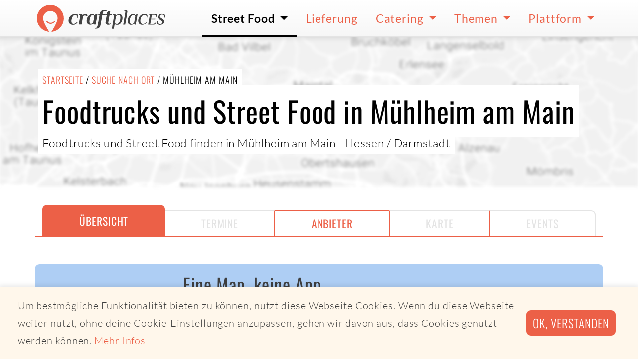

--- FILE ---
content_type: text/html; charset=utf-8
request_url: https://www.craftplaces.com/de/details/stadt/muehlheim-am-main-hessen
body_size: 8913
content:
<!DOCTYPE html><html lang="de" dir="ltr"><head><meta charset="utf-8"><meta name="viewport" content="width=device-width,initial-scale=1.0"><meta name="description" content="Lust auf Foodtrucks und Street Food in Mühlheim am Main / Hessen? Alle Foodtruck- und Street Food Termine vom 24.01.2026 bis 30.01.2026 in Mühlheim am Main / Hessen"><meta name="msapplication-TileColor" content="#da532c"><meta name="theme-color" content="#da532c"><meta name="CP_TOKEN" content="f20f597e549b2d82ca6e5e276a41d7aeb17f98326aa8ecb67f12987aec3ee4d9"><meta name="CP_LANGUAGE" content="de"><meta name="CP_CANONICAL" content="https://www.craftplaces.com/de/details/stadt/muehlheim-am-main-hessen"><meta name="CP_DEVICE" content="desktop"><meta name="CP_PLATFORM" content="apple"><meta name="CP_ISEU" content="true"><link rel="icon" type="image/vnd.microsoft.icon" href="/assets/img/favicon.ico"><link rel='shortcut icon' type='image/x-icon' href='/assets/img/favicon.ico' /><link rel="icon" type="image/png" href="/assets/img/favicon-16x16.png" sizes="16x16" /><link rel="icon" type="image/png" href="/assets/img/favicon-32x32.png" sizes="32x32" /><link rel="icon" type="image/png" href="/assets/img/favicon-48x48.png" sizes="48x48" /><link rel="icon" type="image/png" href="/assets/img/favicon-96x96.png" sizes="96x96" /><link rel="icon" type="image/png" href="/assets/img/favicon-144x144.png" sizes="144x144" /><link rel="icon" type="image/png" href="/assets/img/favicon-192x192.png" sizes="192x192" /><link rel="icon" type="image/png" href="/assets/img/favicon-512x512.png" sizes="512x512" /><link rel="apple-touch-icon" sizes="180x180" href="/assets/img/apple-touch-icon.png"><link rel="manifest" href="/manifest.site.webmanifest"><link rel="mask-icon" href="/assets/img/safari-pinned-tab.svg" color="#5bbad5"><link rel="canonical" href="https://www.craftplaces.com/de/details/stadt/muehlheim-am-main-hessen"><meta property="og:title" content="Mühlheim am Main / Hessen Foodtruck Streetfood Termine"><meta property="og:type" content="website"><meta property="og:url" content="https://www.craftplaces.com/de/details/stadt"><meta property="og:description" content="Lust auf Foodtrucks und Street Food in Mühlheim am Main / Hessen? Alle Foodtruck- und Street Food Termine vom 24.01.2026 bis 30.01.2026 in Mühlheim am Main / Hessen"><meta property="og:image" content="/assets/img/_cache/googleStaticMap_ba2fbf1ef181cf2ae83686e5d46a1a52.jpg"><meta property="og:image:width" content="200"><meta property="og:image:height" content="1024"><meta property="og:site_name" content="Craftplaces"><title>Mühlheim am Main / Hessen Foodtruck Streetfood Termine | Craftplaces</title><link rel="stylesheet" href="https://www.craftplaces.com/assets/css/main.css?aff88f5c"><link rel="stylesheet" href="https://www.craftplaces.com/assets/css/details.city.css?c3715b6b"></head><body><div class="modal fade" id="modalGooglemaps" tabindex="-1" role="dialog" aria-hidden="true"><div class="modal-dialog modal-lg" role="document"><div class="modal-content"><div class="modal-header"><h5 class="h5 modal-title text-semibold w-100 text-center">Hier sollte eigentlich eine Headline stehen</h5> <button type="button" class="close" data-dismiss="modal" aria-label="Close"> <span aria-hidden="true">&times;</span> </button></div><div id="modalGooglemapsContainer" class="modal-body"> Hier sollte eigentlich mehr über das Thema stehen</div><div class="modal-footer justify-content-around"> <button type="button" class="btn btn-secondary" data-dismiss="modal">schließen</button> <a href="https://www.google.com/maps/" class="btn btn-primary action-close" target="_blank">Google Maps</a></div></div></div></div><div class="modal fade" id="modalOperatorPreview" tabindex="-1" role="dialog" aria-hidden="true"><div class="modal-dialog modal-lg" role="document"><div class="modal-content"><div class="modal-header"><h5 class="h5 modal-title text-semibold w-100 text-center">Hier sollte eigentlich eine Headline stehen</h5> <button type="button" class="close" data-dismiss="modal" aria-label="Close"> <span aria-hidden="true">&times;</span> </button></div><div id="modalOperatorPreviewContainer" class="modal-body"><div id="modalOperatorPreviewLoading" class="loading pure"></div><div id="modalOperatorPreviewContent" class="container-fluid" style="display:none"><div class="row impressions-wrapper"><div id="cDOC_impressions" class="impressions"><div class="loading pure large"></div></div></div><div class="row"><div class="col"><h3 id="cDOC_profileOffer" class="h6 text-uppercase">{{ cDOC_profileOffer }}</h2><h2 id="cDOC_nameLong" class="h3">{{ cDOC_nameLong }}</h2><p id="cDOC_profileDesription" class="lead lh-4">{{ cDOC_profileDesription }}</p></div></div><div id="cDOC_cateringButtonWrapper" class="row py-3"><div class="col text-center"> <a href="https://www.craftplaces-business.com/connect/amidori/catering" class="btn btn-primary font-size-large action action-catering" target="_blank">Catering anfragen</a></div></div></div></div><div class="modal-footer justify-content-around"> <button type="button" class="btn btn-secondary" data-dismiss="modal">schließen</button> <a href="https://www.craftplaces.com/de/details/profil" class="btn btn-primary action action-profile">Mehr über</a></div></div></div></div><div class="globalWrapper"> <nav class="navbar navbar-expand-lg"><div class="container py-0 px-2 px-sm-0"> <a class="navbar-brand axept" href="https://www.craftplaces.com/de"> <img src="/assets/img/logo-craftplaces.svg" alt="Logo Craftplaces"> </a> <button class="navbar-toggler" type="button" data-toggle="collapse" data-target="#navbarToggler" aria-controls="navbarToggler" aria-expanded="false" aria-label="Toggle navigation"> <svg class="icons fill-black icons-size-2"> <use href="/assets/img/icons.svg#s--ellipsis-v"></use> </svg> </button><div class="collapse navbar-collapse" id="navbarToggler"><ul class="navbar-nav ml-auto"><li class="nav-item dropdown active"> <a class="axept dropdown-toggle" href="https://www.craftplaces.com/de/unternehmen" role="button" data-toggle="dropdown" aria-haspopup="true" aria-expanded="false"> Street Food </a><div class="dropdown-menu w500" aria-labelledby="navbarDropdown"> <a class="dropdown-item axept " href="https://map.craftplaces.com" target="_blank"> Karte (Craftplaces Map) </a><div class="dropdown-divider"></div> <a class="dropdown-item axept " href="https://www.craftplaces.com/de/unternehmen/food-truck-street-food-liste-komplett-alle-ueberblick" > Alle Foodtrucks und Street Food-Anbieter </a><div class="dropdown-item-wrapper"> <a class="item axept " href="https://www.craftplaces.com/de/unternehmen/deutschland-street-food-truck-liste"> Deutschland </a> <a class="item axept " href="https://www.craftplaces.com/de/unternehmen/oesterreich-street-food-truck-liste"> Österreich </a> <a class="item axept " href="https://www.craftplaces.com/de/unternehmen/schweiz-street-food-truck-liste"> Schweiz </a><div class="clearfix"></div></div><div class="dropdown-divider"></div> <a class="dropdown-item axept " href="https://www.craftplaces.com/de/unternehmen/food-truck-street-food-suchen-finden" > Suche nach Foodtruck </a> <a class="dropdown-item axept " href="https://www.craftplaces.com/de/info/staedte" > Suche nach Ort </a> <a class="dropdown-item axept " href="https://www.craftplaces-business.com/connect/ZGU7ZGU7c2luZ2xl/finder" target="_blank"> Suche nach Umkreis </a><div class="dropdown-divider"></div> <a class="dropdown-item axept " href="https://www.craftplaces.com/de/unternehmen/food-truck-street-food-kategorien-liste-ueberblick" > Alle Kategorien </a><div class="dropdown-item-wrapper"> <a class="item axept " href="https://www.craftplaces.com/de/unternehmen/foodtruck-street-food-liste-asiatisch"> Asiatisch </a> <a class="item axept " href="https://www.craftplaces.com/de/unternehmen/foodtruck-street-food-liste-bbq-grill"> BBQ und Grill </a> <a class="item axept " href="https://www.craftplaces.com/de/unternehmen/foodtruck-street-food-liste-burger-sandwiches"> Burger & Sandwiches </a> <a class="item axept " href="https://www.craftplaces.com/de/unternehmen/foodtruck-street-food-liste-kaffee-getraenke"> Getränke und Kaffee </a> <a class="item axept " href="https://www.craftplaces.com/de/unternehmen/foodtruck-street-food-liste-fisch"> Fisch </a> <a class="item axept " href="https://www.craftplaces.com/de/unternehmen/foodtruck-street-food-liste-italienisch-pizza-pasta"> Pizza, Pasta & Co. </a> <a class="item axept " href="https://www.craftplaces.com/de/unternehmen/foodtruck-street-food-liste-mexikanisch-tex-mex"> Tex-Mex </a> <a class="item axept " href="https://www.craftplaces.com/de/unternehmen/foodtruck-street-food-liste-kartoffeln"> Kartoffeln & Co. </a> <a class="item axept " href="https://www.craftplaces.com/de/unternehmen/foodtruck-street-food-liste-regionale-gerichte"> Regionales </a> <a class="item axept " href="https://www.craftplaces.com/de/unternehmen/foodtruck-street-food-liste-salate"> Salate </a> <a class="item axept " href="https://www.craftplaces.com/de/unternehmen/foodtruck-street-food-liste-suppen"> Suppen </a> <a class="item axept " href="https://www.craftplaces.com/de/unternehmen/foodtruck-street-food-liste-suesses-desserts"> Süßes </a> <a class="item axept " href="https://www.craftplaces.com/de/unternehmen/foodtruck-street-food-liste-vegan"> Vegan </a> <a class="item axept " href="https://www.craftplaces.com/de/unternehmen/foodtruck-street-food-liste-vegetarisch-kein-fleisch"> Vegetarisch </a> <a class="item axept " href="https://www.craftplaces.com/de/unternehmen/foodtruck-street-food-liste-wuerste"> Wurst & Co. </a> <a class="item axept " href="https://www.craftplaces.com/de/unternehmen/foodtruck-street-food-liste-bio-zertifikat-organic"> Bio </a><div class="clearfix"></div></div><div class="dropdown-divider"></div> <a class="dropdown-item axept " href="https://www.craftplaces.com/de/event" > Events </a><div class="dropdown-divider"></div> <a class="dropdown-item axept " href="https://www.craftplaces.com/de/themen/ueberblick-fragen-antworten-food-truck-street-food" > Fragen & Antworten </a></div></li><li class="nav-item"> <a class="axept" href="https://www.craftplaces.com/de/unternehmen/food-truck-street-food-liste-lieferservice-abholservice"> Lieferung </a></li><li class="nav-item dropdown"> <a class="axept dropdown-toggle" href="https://www.craftplaces.com/de/catering-street-food-truck" role="button" data-toggle="dropdown" aria-haspopup="true" aria-expanded="false"> Catering </a><div class="dropdown-menu " aria-labelledby="navbarDropdown"> <a class="dropdown-item axept " href="https://www.craftplaces.com/de/catering-street-food-truck/angebot-uebersicht" > Angebot im Überblick </a><div class="dropdown-divider"></div> <a class="dropdown-item axept " href="https://www.craftplaces.com/de/catering-street-food-truck/direkt-anfragen" > Direktes Catering </a> <a class="dropdown-item axept " href="https://www.craftplaces.com/de/catering-street-food-truck/full-service" > Full Service Catering </a><div class="dropdown-divider"></div> <a class="dropdown-item axept " href="https://www.craftplaces.com/de/catering-street-food-truck/kantine-ersatz-service" > Kantinenersatz </a><div class="dropdown-divider"></div> <a class="dropdown-item axept " href="https://www.craftplaces.com/de/catering-street-food-truck/fragen-antworten" > Fragen & Antworten </a></div></li><li class="nav-item dropdown"> <a class="axept dropdown-toggle" href="https://www.craftplaces.com/de/themen" role="button" data-toggle="dropdown" aria-haspopup="true" aria-expanded="false"> Themen </a><div class="dropdown-menu " aria-labelledby="navbarDropdown"> <a class="dropdown-item axept " href="https://www.craftplaces.com/de/themen/business-plan-start-success-food-truck-street-mobile" > Business Plan - Dein Weg zum Foodtruck </a> <a class="dropdown-item axept " href="https://www.craftplaces.com/de/themen/szene-schnell-unterwegs-food-truck-street-food" > Street Food-Szene </a> <a class="dropdown-item axept " href="https://www.craftplaces.com/de/themen/erfolgreich-mobil-wissen-food-truck-street-food" > Rund um das mobile Business </a> <a class="dropdown-item axept " href="https://www.craftplaces.com/de/themen/interview-food-trucks-portrait-hinter-die-kulissen" > Foodtrucks im Portrait </a> <a class="dropdown-item axept " href="https://www.craftplaces.com/de/themen/recipes-inspiration-foodies-food-truck-street-mobile" > Foodies for Foodtrucker </a> <a class="dropdown-item axept " href="https://www.craftplaces.com/de/themen/sozial-politisch-gute-tat-geben-food-truck-street-mobil" > Soziales Engagement </a> <a class="dropdown-item axept " href="https://www.craftplaces.com/de/themen/bio-foodtruck-street-food" > Bio Street Food </a> <a class="dropdown-item axept " href="https://www.craftplaces.com/de/themen/partner-kooperationen" > Partner & Kooperationen </a><div class="dropdown-divider"></div> <a class="dropdown-item axept " href="https://www.craftplaces.com/de/themen/ueberblick-fragen-antworten-food-truck-street-food" > Fragen & Antworten </a></div></li><li class="nav-item dropdown"> <a class="axept dropdown-toggle" href="https://www.craftplaces.com/de/platform" role="button" data-toggle="dropdown" aria-haspopup="true" aria-expanded="false"> Plattform </a><div class="dropdown-menu " aria-labelledby="navbarDropdown"> <a class="dropdown-item axept " href="https://www.craftplaces.com/de/platform/ueberblick" > Überblick </a> <a class="dropdown-item axept " href="https://www.craftplaces.com/de/platform/craftplaces-map" > Craftplaces Map </a> <a class="dropdown-item axept " href="https://www.craftplaces.com/de/platform/craftplaces-api" > Craftplaces API </a> <a class="dropdown-item axept " href="https://www.craftplaces.com/de/platform/craftplaces-business" > Craftplaces Business </a> <a class="dropdown-item axept " href="https://www.craftplaces.com/de/platform/loesungen" > Business-Lösungen </a> <a class="dropdown-item axept " href="https://www.craftplaces.com/de/platform/rueckblick-ausblick" > Rückblick und Ausblick </a> <a class="dropdown-item axept " href="https://www.craftplaces.com/de/info/kontakt" > Kontakt </a><div class="dropdown-divider"></div> <a class="dropdown-item axept " href="https://www.food-trucks-deutschland.de/success/login.php" target="_blank"> Login Business </a> <a class="dropdown-item axept " href="https://www.food-trucks-deutschland.de/success/loginRegister.php" target="_blank"> Registrieren Business </a></div></li></ul></div></div> </nav> <main> <header><div class="container-fluid vp-100 header-map"><div class="background-image" style="background-image: url(/assets/img/_cache/googleStaticMap_ba2fbf1ef181cf2ae83686e5d46a1a52.jpg)"></div><div class="container align-self-start align-self-sm-center  py-5"><div class="row"><div class="col text-left"><div class="wrapper"><h2 class="h6 text-uppercase background m-0"> <a href="https://www.craftplaces.com/de">Startseite</a> / <a href="https://www.craftplaces.com/de/info/staedte">Suche nach Ort</a> /
Mühlheim am Main</h2></div><div class="wrapper"><h1 class="h1 background lh-4"> Foodtrucks und Street Food in Mühlheim am Main</h1></div><div class="wrapper"><p class="text-large light background"> Foodtrucks und Street Food finden in Mühlheim am Main                                                                                                                                                                                                        - Hessen                                                                                                                                                                                                                                                                / Darmstadt</p></div></div></div></div></div> </header><div id="subnavigation"></div> <nav class="subnavigation-desktop"><div class="container-fluid"><div class="container divider"><div class="row"><div class="col"><div class="wrapper"> <a href="https://www.craftplaces.com/de/details/stadt/muehlheim-am-main-hessen" class="axept active">Übersicht</a> <a class="axept disabled">Termine</a> <a href="https://www.craftplaces.com/de/details/stadt/muehlheim-am-main-hessen/businesses#subnavigation" class="axept">Anbieter</a> <a class="axept disabled">Karte</a> <a class="axept disabled">Events</a></div></div></div></div></div> </nav><nav class="subnavigation-mobile"><div class="wrapper"> <a href="https://www.craftplaces.com/de/details/stadt/muehlheim-am-main-hessen" class="axept active" data-touch="class"> <svg class="icons fill-primary"> <use href="/assets/img/icons.svg#s--info"></use> </svg> <span>Übersicht</span> </a> <a class="axept disabled" data-touch="class"> <svg class="icons fill-lightgrey"> <use href="/assets/img/icons.svg#r--clock"></use> </svg> <span>Termine</span> </a> <a href="https://www.craftplaces.com/de/details/stadt/muehlheim-am-main-hessen/businesses#subnavigation" class="axept" data-touch="class"> <svg class="icons fill-primary"> <use href="/assets/img/icons.svg#s--truck"></use> </svg> <span>Anbieter</span> </a> <a class="axept disabled" data-touch="class"> <svg class="icons fill-lightgrey"> <use href="/assets/img/icons.svg#s--map-marker-alt"></use> </svg> <span>Karte</span> </a> <a class="axept disabled" data-touch="class"> <svg class="icons fill-lightgrey"> <use href="/assets/img/icons.svg#r--calendar-check"></use> </svg> <span>Events</span> </a></div> </nav><div class="container-fluid py-2 py-sm-5 mt-5 mt-md-0"><div class="container py-3 px-2 rounded bg-color-map"><div class="row justify-content-center"><div class="col col-6 col-sm-4 text-center text-md-right col-md-3 pl-lg-5"> <svg class="w-full inline" viewBox="0 0 500 500" xmlns="http://www.w3.org/2000/svg" xmlns:xlink="http://www.w3.org/1999/xlink"><clipPath id="a"><path d="m0 0h483.225v303.075h-483.225z"/></clipPath><clipPath id="b"><path d="m0 0h500v500h-500z"/></clipPath><g clip-path="url(#b)" fill="#343a40"><path d="m296.91 359.488h67.39v14.912h-67.39v12.291h211.943v-12.291h-78.572v-14.912h87.392v-34.045h-220.763z" transform="translate(-136.318 -30.248)"/><path d="m290.137 309.954v82.477h27.53v-56.069h321.289v123.158h27.544v-149.566z" transform="translate(-215.767 -211.95)"/><g clip-path="url(#a)" transform="translate(8 98)"><path d="m305.712 337.007h102.162v152.537h-102.162zm54.1 176.445a6.639 6.639 0 1 1 6.926-6.632 6.777 6.777 0 0 1 -6.926 6.632m-74.889 10.388h143.715v-206.756h-143.715z" transform="translate(-284.929 -226.304)"/><path d="m400.668 444.463c-23.437.127-59.541.2-71.151.114v-100.077l71.151-.013zm-34.424 17.148a4.988 4.988 0 1 1 5.194-4.99 5.083 5.083 0 0 1 -5.194 4.99m-51.227 6.276h100.125v-145.561h-100.125z" transform="translate(68.089 -164.813)"/></g></g></svg></div><div class="col text-center align-self-center text-md-left col-md-9"><h2 class="h3 light m-0 pb-2">Eine Map, keine App</h2><div class="teaser teaser-lead mb-2">Eine Karte, um immer das beste Street Food in deiner Nähe zu finden. Ohne Installation. Einfach direkt im Browser nutzbar. Schnell, einfach, lecker.</div> <a href="https://map.craftplaces.com" class="btn btn-primary font-size-large mt-2 mb-4"
target="_blank">Craftplaces Map öffnen</a></div></div></div></div> <section id="city-details-dates" class="mt-2 mb-5 my-sm-5"><div class="container-fluid"><div class="container pt-5 pt-sm-0 px-0 px-sm-3"><div class="row justify-content-center justify-content-sm-left"><div class="col text-center text-sm-left"><h2 class="h2 text-normal m-0 pb-2"> Heute und morgen <span class="conditionbreak cb-sm"></span> Foodtruck- und Street Food Termine für Mühlheim am Main</h2><div class="teaser teaser-lead mb-3"> Lust auf Foodtrucks und Street Food zum Mittagessen oder anderen Tageszeiten in <strong>Mühlheim am Main</strong>? Für private Events oder Firmenveranstaltungen ist <strong><a href="https://www.craftplaces.com/de/catering-street-food-truck/angebot-uebersicht">Foodtruck-Catering</a></strong> in Mühlheim am Main  das perfekte kulinarische Erlebnis.</div></div></div><div class="row"><div class="col"><div class="alert alert-muted text-center text-sm-left mt-3" role="alert"><h4 class="alert-heading"> <svg class="icons icons-size-2 fill-muted valign-sub"> <use href="/assets/img/icons.svg#s--info"></use> </svg> Alternativ findest du Termine im Umkreis von Mühlheim am Main</h4><p class="mb-0"> Vom 24.01.2026 bis zum 30.01.2026 liegen uns in Mühlheim am Main aktuell keine Termine vor.</p></div></div></div></div></div> <script>if ( typeof window._cs === 'undefined' ) {
  window._cs = [];
}

window._cs.push({
  operator_id: "",
  category: "craftplaces",
  action: "city",
  label:"dates",
  variable:"Mühlheim am Main"
});</script> </section><section id="city-details-nearby" class="mt-2 mb-5 my-sm-5"><div class="container-fluid"><div class="container pt-5 pt-sm-0 px-0 px-sm-3"><div class="row justify-content-center justify-content-sm-left"><div class="col text-center text-sm-left"><h2 class="h2 text-normal m-0 pb-2"> Die nächsten Termine im Umkreis von Mühlheim am Main</h2><div class="teaser teaser-lead mb-3"> Da es aktuell leider keine Street Food oder Foodtruck Termine in Mühlheim am Main gibt findest du hier die nächsten Termine im Umkreis. Schau auch in <a href="https://map.craftplaces.com">Craftplaces Map</a> nach Street Food in deiner Nähe.</div></div></div><div class="row align-items-center border-top border-bottom py-3"><div class="col col-3 col-lg-2"> <a href="https://www.craftplaces.com/de/details/profil/afrofusionkitchen" class="axept pt-2" data-toggle="modal" data-target="#modalOperatorPreview" data-operator="4deab29bff53d1730aa2e6526c8764e2" data-short="AFK" data-long="AfroFusionKitchen" data-button="Mehr über"> <img src="https://s3.eu-central-1.amazonaws.com/food-truck-data-eu-central-1/media/operator/logo/868177f37c7c391ff4f95017d4cce75e.png" class="img-fluid" alt="Logo AfroFusionKitchen - Afrikanisch"> </a></div><div class="col col-9"><p class="text-small text-uppercase lh-3"> <a href="https://www.craftplaces.com/de/details/profil/afrofusionkitchen" class="text-semibold" data-toggle="modal" data-target="#modalOperatorPreview" data-operator="4deab29bff53d1730aa2e6526c8764e2" data-short="AFK" data-long="AfroFusionKitchen" data-button="Mehr über"> AfroFusionKitchen </a> <span class="text-muted"> (Afrikanisch) </span></p><p class="font-headline text-xlarge font-weight-bold mb-0"> Morgen                            25.01.2026                                                            11:00 bis 23:30 Uhr</p><p class="text-medium lh-3 mb-0"> AfroFusionKitchen                            (9km) <span class="lb lb-md"></span> <span class="d-none d-md-inline">/</span> <a data-touch="class" data-toggle="modal" data-target="#modalGooglemaps" data-latitude="50.11160561" data-longitude="8.71180978" data-location="AfroFusionKitchen" data-operator="AfroFusionKitchen"> Hanauerlandstr 121, 60314 Frankfurt </a></p></div></div><div class="row align-items-center border-top border-bottom py-3"><div class="col col-3 col-lg-2"> <a href="https://www.craftplaces.com/de/details/profil/gaza-food-truck-fanoona" class="axept pt-2" data-toggle="modal" data-target="#modalOperatorPreview" data-operator="0514664559961bb540e3a4b296d9ad13" data-short="Gaza Food Truck" data-long="Gaza Food Truck-Fanoona" data-button="Mehr über"> <img src="https://s3.eu-central-1.amazonaws.com/food-truck-data-eu-central-1/media/operator/logo/9229da7659d3550e3a0689480ddda681.png" class="img-fluid" alt="Logo Gaza Food Truck-Fanoona - Falafel, Hummus, Schawarma, Tabulleh"> </a></div><div class="col col-9"><p class="text-small text-uppercase lh-3"> <a href="https://www.craftplaces.com/de/details/profil/gaza-food-truck-fanoona" class="text-semibold" data-toggle="modal" data-target="#modalOperatorPreview" data-operator="0514664559961bb540e3a4b296d9ad13" data-short="Gaza Food Truck" data-long="Gaza Food Truck-Fanoona" data-button="Mehr über"> Gaza Food Truck-Fanoona </a> <span class="text-muted"> (Falafel, Hummus, Schawarma, Tabulleh) </span></p><p class="font-headline text-xlarge font-weight-bold mb-0"> Dienstag                            27.01.2026                                                            11:00 bis 13:30 Uhr</p><p class="text-medium lh-3 mb-0"> Ringcenter                            (7km) <span class="lb lb-md"></span> <span class="d-none d-md-inline">/</span> <a data-touch="class" data-toggle="modal" data-target="#modalGooglemaps" data-latitude="50.08890645" data-longitude="8.76141697" data-location="Ringcenter" data-operator="Gaza Food Truck-Fanoona"> odenwaldring 70, 63069 offenbach am main </a></p></div></div><div class="row align-items-center border-top border-bottom py-3"><div class="col col-3 col-lg-2"> <a href="https://www.craftplaces.com/de/details/profil/frankfoods" class="axept pt-2" data-toggle="modal" data-target="#modalOperatorPreview" data-operator="ce2b04443aac2d5196943afa9d6ada59" data-short="Frankfoods" data-long="Frankfoods" data-button="Mehr über"> <img src="https://s3.eu-central-1.amazonaws.com/food-truck-data-eu-central-1/media/operator/logo/6b23bbc87b038158e59387679c1f7001.png" class="img-fluid" alt="Logo Frankfoods - Die frischesten und originellsten Burger Frankfurts"> </a></div><div class="col col-9"><p class="text-small text-uppercase lh-3"> <a href="https://www.craftplaces.com/de/details/profil/frankfoods" class="text-semibold" data-toggle="modal" data-target="#modalOperatorPreview" data-operator="ce2b04443aac2d5196943afa9d6ada59" data-short="Frankfoods" data-long="Frankfoods" data-button="Mehr über"> Frankfoods </a> <span class="text-muted"> (Die frischesten und originellsten Burger Frankfurts) </span></p><p class="font-headline text-xlarge font-weight-bold mb-0"> Mittwoch                            28.01.2026                                                            11:30 bis 13:45 Uhr</p><p class="text-medium lh-3 mb-0"> Hanauer Landstraße                            (7km) <span class="lb lb-md"></span> <span class="d-none d-md-inline">/</span> <a data-touch="class" data-toggle="modal" data-target="#modalGooglemaps" data-latitude="50.12214927" data-longitude="8.74080420" data-location="Hanauer Landstraße" data-operator="Frankfoods"> Hanauer Landstraße 328, 60314 Frankfurt </a></p></div></div><div class="row align-items-center border-top border-bottom py-3"><div class="col col-3 col-lg-2"> <a href="https://www.craftplaces.com/de/details/profil/mainhattan-burgers" class="axept pt-2" data-toggle="modal" data-target="#modalOperatorPreview" data-operator="3759d1eabfb4316d09da67c59c4b234e" data-short="MH Burgers" data-long="Mainhattan Burgers" data-button="Mehr über"> <img src="https://s3.eu-central-1.amazonaws.com/food-truck-data-eu-central-1/media/operator/logo/7e618816e6b89ee06a193401275f8bbf.png" class="img-fluid" alt="Logo Mainhattan Burgers - Burger, Pommes & more"> </a></div><div class="col col-9"><p class="text-small text-uppercase lh-3"> <a href="https://www.craftplaces.com/de/details/profil/mainhattan-burgers" class="text-semibold" data-toggle="modal" data-target="#modalOperatorPreview" data-operator="3759d1eabfb4316d09da67c59c4b234e" data-short="MH Burgers" data-long="Mainhattan Burgers" data-button="Mehr über"> Mainhattan Burgers </a> <span class="text-muted"> (Burger, Pommes & more) </span></p><p class="font-headline text-xlarge font-weight-bold mb-0"> Donnerstag                            29.01.2026                                                            05:30 bis 06:30 Uhr</p><p class="text-medium lh-3 mb-0"> Hanau                            (5km) <span class="lb lb-md"></span> <span class="d-none d-md-inline">/</span> <a data-touch="class" data-toggle="modal" data-target="#modalGooglemaps" data-latitude="50.13195550" data-longitude="8.91185440" data-location="Hanau" data-operator="Mainhattan Burgers"> Am Steinheimer Tor 3, 63450 Hanau </a></p></div></div><div class="row align-items-center border-top border-bottom py-3"><div class="col col-3 col-lg-2"> <a href="https://www.craftplaces.com/de/details/profil/timeout-cafe" class="axept pt-2" data-toggle="modal" data-target="#modalOperatorPreview" data-operator="24421d795db51a3445d71df41628ad9c" data-short="Timeout-Cafe" data-long="Timeout-Cafe" data-button="Mehr über"> <img src="https://s3.eu-central-1.amazonaws.com/food-truck-data-eu-central-1/media/operator/logo/4aa6d0e0d22863beb5e4b247224e9ee9.png" class="img-fluid" alt="Logo Timeout-Cafe - Kaffeespezialitäten und Kaltgetränke für jeden Event  "> </a></div><div class="col col-9"><p class="text-small text-uppercase lh-3"> <a href="https://www.craftplaces.com/de/details/profil/timeout-cafe" class="text-semibold" data-toggle="modal" data-target="#modalOperatorPreview" data-operator="24421d795db51a3445d71df41628ad9c" data-short="Timeout-Cafe" data-long="Timeout-Cafe" data-button="Mehr über"> Timeout-Cafe </a> <span class="text-muted"> (Kaffeespezialitäten und Kaltgetränke für jeden Event  ) </span></p><p class="font-headline text-xlarge font-weight-bold mb-0"> Donnerstag                            29.01.2026                                                            08:00 bis 14:00 Uhr</p><p class="text-medium lh-3 mb-0"> Mühlheim Down-Town                            (0km) <span class="lb lb-md"></span> <span class="d-none d-md-inline">/</span> <a data-touch="class" data-toggle="modal" data-target="#modalGooglemaps" data-latitude="50.12328957" data-longitude="8.83465267" data-location="Mühlheim Down-Town" data-operator="Timeout-Cafe"> Bahnhofstraße 22, 63165 Mühlheim </a></p></div></div></div></div> <script>if ( typeof window._cs === 'undefined' ) {
  window._cs = [];
}

window._cs.push({
  operator_id: "24421d795db51a3445d71df41628ad9c,3759d1eabfb4316d09da67c59c4b234e,0514664559961bb540e3a4b296d9ad13,ce2b04443aac2d5196943afa9d6ada59,4deab29bff53d1730aa2e6526c8764e2",
  category: "craftplaces",
  action: "city",
  label:"nearby",
  variable:"Mühlheim am Main"
});</script> </section> <section id="city-details-nearby" class="mt-2 mb-5 my-sm-5"><div class="container-fluid"><div class="container pt-5 pt-sm-0 px-0 px-sm-3"><div class="row justify-content-center justify-content-sm-left"><div class="col text-center text-sm-left"><h2 class="h2 text-normal m-0 pb-2"> Im Umkreis von Mühlheim am Main</h2><div class="teaser teaser-lead mb-3"> In der Nähe von Mühlheim am Main findest du ebenfalls Foodtrucks und Street Food</div></div></div><div class="row"><div class="col item-wrapper text-center text-sm-left"><div class="item-inline"> <a href="https://www.craftplaces.com/de/details/stadt/maintal-hessen"> Maintal </a></div><div class="item-inline"> <a href="https://www.craftplaces.com/de/details/stadt/obertshausen-hessen"> Obertshausen </a></div><div class="item-inline"> <a href="https://www.craftplaces.com/de/details/stadt/offenbach-am-main"> Offenbach am Main </a></div><div class="item-inline"> <a href="https://www.craftplaces.com/de/details/stadt/hanau"> Hanau </a></div><div class="item-inline"> <a href="https://www.craftplaces.com/de/details/stadt/heusenstamm-hessen"> Heusenstamm </a></div><div class="item-inline"> <a href="https://www.craftplaces.com/de/details/stadt/bruchkoebel-hessen"> Bruchköbel </a></div><div class="item-inline"> <a href="https://www.craftplaces.com/de/details/stadt/hainburg-hessen"> Hainburg </a></div><div class="item-inline"> <a href="https://www.craftplaces.com/de/details/stadt/bad-vilbel-hessen"> Bad Vilbel </a></div><div class="item-inline"> <a href="https://www.craftplaces.com/de/details/stadt/erlensee-hessen"> Erlensee </a></div><div class="item-inline"> <a href="https://www.craftplaces.com/de/details/stadt/frankfurt-am-main-hessen"> Frankfurt am Main </a></div><div class="item-inline"> <a href="https://www.craftplaces.com/de/details/stadt/dietzenbach-hessen"> Dietzenbach </a></div><div class="item-inline"> <a href="https://www.craftplaces.com/de/details/stadt/karben-hessen"> Karben </a></div><div class="item-inline"> <a href="https://www.craftplaces.com/de/details/stadt/seligenstadt-hessen"> Seligenstadt </a></div><div class="item-inline"> <a href="https://www.craftplaces.com/de/details/stadt/kahl-am-main-bayern"> Kahl am Main </a></div><div class="item-inline"> <a href="https://www.craftplaces.com/de/details/stadt/neu-isenburg-hessen"> Neu-Isenburg </a></div><div class="item-inline"> <a href="https://www.craftplaces.com/de/details/stadt/dreieich-hessen"> Dreieich </a></div><div class="item-inline"> <a href="https://www.craftplaces.com/de/details/stadt/nidderau-hessen"> Nidderau </a></div><div class="item-inline"> <a href="https://www.craftplaces.com/de/details/stadt/neuberg-hessen"> Neuberg </a></div><div class="item-inline"> <a href="https://www.craftplaces.com/de/details/stadt/rodgau-hessen"> Rodgau </a></div></div></div></div></div> </section> </main></div><footer class="footer"><div class="container-fluid summary"><div class="container py-3"><div class="row"><div class="col-md-6 mx-auto text-center text-md-left"><div class="headline-footer mt-4 mb-3"><h3 class="headline-footer">Craftplaces</h3></div><div class="light copy-footer"><div style="float:left; padding: 1rem"> <a href="/de"><img src="/content/craftplaces-signet.png" alt="Craftplaces Signet"></a></div><p>Wir schaffen smarte Lösungen, um Foodtrucks und Street Food zu finden und für Catering zu buchen.</p></div></div><div class="col-md-3 mx-auto text-center text-md-left"><p class="headline-footer mt-4 mb-3">Für Unternehmen</p><ul class="list-inline d-flex flex-row flex-wrap justify-content-center flex-sm-column flex-sm-nowrap flex-sm-wrap align-self-sm-start pb-2"><li class="list-footer"> <a href="https://www.craftplaces-business.com/success/loginRegister.php" class="link-footer d-flex align-items-center" target="_blank"> <svg class="icons fill-primary icons-size-1 mr-1"> <use href="/assets/img/icons.svg#s--chevron-right"></use> </svg> Registrieren </a></li><li class="list-footer"> <a href="https://www.craftplaces-business.com/success/login.php" class="link-footer d-flex align-items-center" target="_blank"> <svg class="icons fill-primary icons-size-1 mr-1"> <use href="/assets/img/icons.svg#s--chevron-right"></use> </svg> Login </a></li><li class="list-footer px-2 px-sm-0"> <a href="https://www.craftplaces.com/de/info/kontakt" class="link-footer d-flex align-items-center" target="_self"> <svg class="icons fill-primary icons-size-1 mr-1"> <use href="/assets/img/icons.svg#s--chevron-right"></use> </svg> Kooperation starten </a></li><li class="list-footer px-2 px-sm-0"> <a href="https://www.craftplaces.com/de/info/kontakt" class="link-footer d-flex align-items-center" target="_self"> <svg class="icons fill-primary icons-size-1 mr-1"> <use href="/assets/img/icons.svg#s--chevron-right"></use> </svg> Werbung schalten </a></li></ul></div><div class="col-md-3 mx-auto text-center text-md-left"><p class="headline-footer mt-4 mb-3">Allgemein</p><ul class="list-inline d-flex flex-row flex-wrap justify-content-center flex-sm-column flex-sm-nowrap flex-sm-wrap align-self-sm-start pb-2"><li class="list-footer px-2 px-sm-0"> <a href="https://www.craftplaces.com/de/platform/ueberblick" class="link-footer d-flex align-items-center" target="_self"> <svg class="icons fill-primary icons-size-1 mr-1"> <use href="/assets/img/icons.svg#s--chevron-right"></use> </svg> Über Craftplaces </a></li><li class="list-footer px-2 px-sm-0"> <a href="https://www.craftplaces.com/de/info/kontakt" class="link-footer d-flex align-items-center" target="_self"> <svg class="icons fill-primary icons-size-1 mr-1"> <use href="/assets/img/icons.svg#s--chevron-right"></use> </svg> Kontakt </a></li><li class="list-footer px-2 px-sm-0"> <a href="https://www.craftplaces.com/de/info/impressum" class="link-footer d-flex align-items-center" target="_self"> <svg class="icons fill-primary icons-size-1 mr-1"> <use href="/assets/img/icons.svg#s--chevron-right"></use> </svg> Impressum </a></li><li class="list-footer px-2 px-sm-0"> <a href="https://www.craftplaces.com/de/info/datenschutz" class="link-footer d-flex align-items-center" target="_self"> <svg class="icons fill-primary icons-size-1 mr-1"> <use href="/assets/img/icons.svg#s--chevron-right"></use> </svg> Datenschutz </a></li></ul></div></div><div class="row"><div class="col-12 topics-wrapper"><div class="item"> Unsere Themen:</div><div class="item"> <a href="https://www.craftplaces.com/de/themen/business-plan-start-success-food-truck-street-mobile">Business Plan - Dein Weg zum Foodtruck</a></div><div class="item"> <a href="https://www.craftplaces.com/de/themen/interview-food-trucks-portrait-hinter-die-kulissen">Foodtrucks im Portrait</a></div><div class="item"> <a href="https://www.craftplaces.com/de/themen/bio-foodtruck-street-food">Bio Street Food</a></div><div class="item"> <a href="https://www.craftplaces.com/de/themen/partner-kooperationen">Partner & Kooperationen</a></div><div class="item"> <a href="https://www.craftplaces.com/de/themen/ueberblick-fragen-antworten-food-truck-street-food">Fragen & Antworten</a></div><div class="item"> <a href="https://www.craftplaces.com/de/themen/recipes-inspiration-foodies-food-truck-street-mobile">Foodies for Foodtrucker</a></div><div class="item"> <a href="https://www.craftplaces.com/de/themen/szene-schnell-unterwegs-food-truck-street-food">Street Food-Szene</a></div><div class="item"> <a href="https://www.craftplaces.com/de/themen/sozial-politisch-gute-tat-geben-food-truck-street-mobil">Soziales Engagement</a></div><div class="item"> <a href="https://www.craftplaces.com/de/themen/erfolgreich-mobil-wissen-food-truck-street-food">Rund um das mobile Business</a></div></div></div><div class="row pt-3"><div class="col-12 topics-wrapper"><div class="item"> Foodtruck-Catering:</div><div class="item"> <a href="https://www.craftplaces.com/de/catering-street-food-truck/nuernberg">Catering Nürnberg</a></div><div class="item"> <a href="https://www.craftplaces.com/de/catering-street-food-truck/muenchen">Catering München</a></div><div class="item"> <a href="https://www.craftplaces.com/de/catering-street-food-truck/angebot-uebersicht">Street Food Catering</a></div></div></div></div></div><div class="container-fluid social"><div class="container text-center py-3"><ul class="list-inline text-center m-1"><li class="list-inline-item"> <a href="https://www.instagram.com/craftplaces/" class="social-item axept bg-color-instagram" target="_blank" title=""> <svg class="icons fill-white icons-size-2"> <use href="/assets/img/icons.svg#b--instagram"></use> </svg> </a></li><li class="list-inline-item"> <a href="https://www.facebook.com/craftplaces" class="social-item axept bg-color-facebook" target="_blank" title=""> <svg class="icons fill-white icons-size-2"> <use href="/assets/img/icons.svg#b--facebook-f"></use> </svg> </a></li><li class="list-inline-item"> <a href="https://twitter.com/craftplaces" class="social-item axept bg-color-twitter" target="_blank" title=""> <svg class="icons fill-white icons-size-2"> <use href="/assets/img/icons.svg#b--twitter"></use> </svg> </a></li><li class="list-inline-item"> <a href="https://www.linkedin.com/company/craftplaces/" class="social-item axept bg-color-linkedin" target="_blank" title=""> <svg class="icons fill-white icons-size-2"> <use href="/assets/img/icons.svg#b--linkedin-in"></use> </svg> </a></li></ul></div></div><div class="container-fluid copyright"><div class="container text-center py-3"><p class="copyright-footer m-0"> © 2026 Copyright Craftplaces GmbH - Alle Rechte vorbehalten - Made with Kirby CMS and <svg class="icons fill-white icons-size-1 align-middle"><use href="/assets/img/icons.svg#s--heart"></use></svg></p></div></div></footer> <script type="text/javascript" src="https://www.craftplaces.com/assets/js/jquery-3.3.1.min.js?1ae005a7"></script><script type="text/javascript" src="https://www.craftplaces.com/assets/js/bootstrap.bundle.min.js?c3c646aa"></script><script type="text/javascript" src="https://www.craftplaces.com/assets/js/main.js?97e0ef9c"></script><script type="text/javascript" src="https://www.craftplaces.com/assets/js/templates/details.city.js?1fb042b9"></script> <script type="text/javascript" >"use strict";$(document).ready(function(){$("#modalGooglemaps").on("show.bs.modal",function(e){var o=$(e.relatedTarget),t=parseFloat(o.data("latitude")),a=parseFloat(o.data("longitude")),n=o.data("location"),i=o.data("operator"),l=$(this);l.find(".action-close").on("click",function(e){$(this).prop("href","https://www.google.com/maps/place/"+t+","+a+"/@"+t+","+a+",14z"),l.modal("hide")}),l.find(".modal-title").html(n+" / "+i);var s=new google.maps.Map(document.getElementById("modalGooglemapsContainer"),{zoom:13,center:{lat:t,lng:a},mapTypeId:"roadmap",mapTypeControl:!1,zoomControl:!0,scaleControl:!0,streetViewControl:!1,rotateControl:!1,fullscreenControl:!1,draggable:!0,styles:[{stylers:[{saturation:-60}]},{featureType:"road",elementType:"geometry",stylers:[{hue:"#f9b256"},{lightness:100},{visibility:"simplified"}]},{featureType:"poi",elementType:"labels",stylers:[{visibility:"off"}]},{featureType:"water",elementType:"geometry",stylers:[{hue:"#2e5689"},{saturation:40},{lightness:40}]}]}),r={url:"/assets/img/maps-icon-marker-location.png",scaledSize:new google.maps.Size(30,45),origin:new google.maps.Point(0,0),anchor:new google.maps.Point(16,40)},g={url:"/assets/img/maps-icon-marker-location.png",scaledSize:new google.maps.Size(44,66),origin:new google.maps.Point(0,0),anchor:new google.maps.Point(22,59)},m={url:"/assets/img/maps-icon-marker-location.png",scaledSize:new google.maps.Size(60,90),origin:new google.maps.Point(0,0),anchor:new google.maps.Point(31,82)},p=new google.maps.Marker({position:{lat:t,lng:a},map:s,icon:r,animation:google.maps.Animation.DROP});google.maps.event.addListener(s,"zoom_changed",function(e){15<this.getZoom()?p.setIcon(m):14<this.getZoom()?p.setIcon(g):p.setIcon(r)})})});</script> <script type="text/javascript" >"use strict";function _defineProperty(e,t,r){return t in e?Object.defineProperty(e,t,{value:r,enumerable:!0,configurable:!0,writable:!0}):e[t]=r,e}$(document).ready(function(){$("#modalOperatorPreview").on("show.bs.modal",function(e){var t,r=$(e.relatedTarget),o=$(this),n=r.data("operator"),a=$('meta[name="CP_LANGUAGE"]').attr("content"),i={text:r.data("button"),url:r.prop("href")},l={url:"https://www.craftplaces-business.com/connect/finder.php"},d={short:r.data("short"),long:r.data("long"),url:r.prop("href")};sendCS({operator_id:n,category:"craftplaces",action:"profile",label:"modal",variable:""}),o.find("#modalOperatorPreviewLoading").show(),$.ajax((_defineProperty(t={url:"/"+a+"/data/operators/details",headers:{CP_TOKEN:$('meta[name="CP_TOKEN"]').attr("content")},dataType:"json",type:"GET",data:{operator:n},timeout:1e4,success:function(e){if("ERROR"===e.status)o.modal("hide");else{var t=e.response;d.url=t.name.url,d.short=t.name.short,d.long=t.name.long,l.url="https://www.craftplaces-business.com/connect/"+t.name.url+"/catering",o.find("#cDOC_nameLong").html(t.name.long);var r=[];r.push('<div class="item"><img src="'+t.logo.url+'" alt="'+t.logo.title+'" class="img-fluid"></div>'),t.impressions.forEach(function(e,t){r.push('<div class="item"><img src="'+e.url.local+'" alt="'+e.title+'" class="img-fluid"></div>')}),o.find("#cDOC_impressions").html(r),o.find("#cDOC_profileDesription").html(t.profile.description.long),o.find("#cDOC_profileOffer").html(t.profile.offer),t.premium?o.find("#cDOC_cateringButtonWrapper").show():o.find("#cDOC_cateringButtonWrapper").hide(),o.find(".action-catering").prop("href",l.url),o.find("#modalOperatorPreviewLoading").fadeOut(100,function(){o.find("#modalOperatorPreviewContent").fadeIn(100)})}}},"timeout",function(){o.modal("hide")}),_defineProperty(t,"error",function(e,t){o.modal("hide")}),_defineProperty(t,"complete",function(){}),t)),o.find(".action-profile").html(i.text+" "+d.short).prop("href",i.url),o.find(".modal-title").html(d.long),o.find("A.action").on("click",function(e){o.modal("hide")})})});</script> <script async defer src="https://maps.googleapis.com/maps/api/js?key=AIzaSyDh897gEBYFkA9Kx3c36yQh2KPJ5iGlc2o&language=de"></script> <script type="text/javascript">if (typeof window._cs !== 'undefined') {
  var cs_script = document.createElement("script");
  cs_script.type = "text/javascript";
  cs_script.async = !0;
  cs_script.src = ("https:" == document.location.protocol ? "https://" : "http://") + "statistics.craftplaces.com/_cs.js";
  var cs_script_wrapper = document.getElementsByTagName("script")[0];
  cs_script_wrapper.parentNode.insertBefore(cs_script, cs_script_wrapper);
}</script>  <script type="text/javascript">window.addEventListener("load", function(){
  window.cookieconsent.initialise({
    "showLink": true,
    "content": {
      "message": "Um bestmögliche Funktionalität bieten zu können, nutzt diese Webseite Cookies. Wenn du diese Webseite weiter nutzt, ohne deine Cookie-Einstellungen anzupassen, gehen wir davon aus, dass Cookies genutzt werden können.",
      "dismiss": "Ok, verstanden",
      "href": "/de/privacy",
      "link": "Mehr Infos"
  }
  })});</script> <script type="text/javascript">var gaProperty = 'UA-110746528-1';
        var disableStr = 'ga-disable-' + gaProperty;
        if (document.cookie.indexOf(disableStr + '=true') > -1) {
            window[disableStr] = true;
        }
        function gaOptout() {
            document.cookie = disableStr + '=true; expires=Thu, 31 Dec 2099 23:59:59 UTC; path=/';
            window[disableStr] = true;
            alert('Das Tracking durch Google Analytics wurde in Ihrem Browser für diese Website deaktiviert.');
        }</script> </body></html>